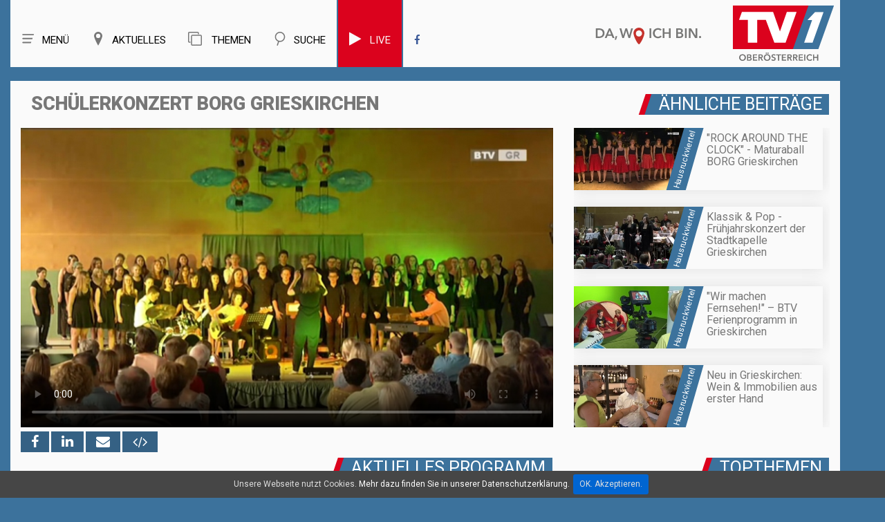

--- FILE ---
content_type: text/html; charset=UTF-8
request_url: https://tv1.nachrichten.at/hausruckviertel/sendung/2017_23/Sch%C3%BClerkonzert_BORG_Grieskirchen/4783
body_size: 13955
content:
<!-- 

----
hausruckviertel > < sendung > < 2017_23 > < schülerkonzert_borg_grieskirchen > < 4783 > < 
----
#### region > sw > 2017_23 > 4783
-->

<!DOCTYPE html>
<html lang="de">
	
<head>
<title>Schülerkonzert BORG Grieskirchen | SW 23-2017 | HAUSRUCKVIERTEL | TV1</title>

<meta charset="utf-8">
<meta name="viewport" content="width=device-width, initial-scale=1.0">
<meta name="author" content="EDV Melhorn">
<meta name="page-topic" content="Schülerkonzert BORG Grieskirchen | SW 23-2017 | HAUSRUCKVIERTEL | TVeins.at">
<meta name="description" content="Das Schulblasorchester der BORG-Chor und ein Vokalensemble begeisterten das Publikum.">
<meta name="keywords" content="TV1">

<meta name="revisit-after" content="7 days">
<meta name="audience" lang=“de-de“ content="alle">
<META name="publisher" content="melhorn.eu">
<meta property="og:title" content="Schülerkonzert BORG Grieskirchen | SW 23-2017 | HAUSRUCKVIERTEL | TVeins.at" />
<meta property="og:description" content="Das Schulblasorchester, der BORG-Chor und ein Vokalensemble begeisterten das Publikum.">
<meta property="og:type" content="website" />
<meta property="og:image" content="https://tv1.nachrichten.at/img/up/walpaper/4783.jpg" />
	
<link rel="apple-touch-icon" sizes="57x57" href="/favicon/apple-icon-57x57.png">
<link rel="apple-touch-icon" sizes="60x60" href="/favicon/apple-icon-60x60.png">
<link rel="apple-touch-icon" sizes="72x72" href="/favicon/apple-icon-72x72.png">
<link rel="apple-touch-icon" sizes="76x76" href="/favicon/apple-icon-76x76.png">
<link rel="apple-touch-icon" sizes="114x114" href="/favicon/apple-icon-114x114.png">
<link rel="apple-touch-icon" sizes="120x120" href="/favicon/apple-icon-120x120.png">
<link rel="apple-touch-icon" sizes="144x144" href="/favicon/apple-icon-144x144.png">
<link rel="apple-touch-icon" sizes="152x152" href="/favicon/apple-icon-152x152.png">
<link rel="apple-touch-icon" sizes="180x180" href="/favicon/apple-icon-180x180.png">
<link rel="icon" type="image/png" sizes="192x192"  href="/favicon/android-icon-192x192.png">
<link rel="icon" type="image/png" sizes="32x32" href="/favicon/favicon-32x32.png">
<link rel="icon" type="image/png" sizes="96x96" href="/favicon/favicon-96x96.png">
<link rel="icon" type="image/png" sizes="16x16" href="/favicon/favicon-16x16.png">
<link rel="manifest" href="/favicon/manifest.json">

<meta name="msapplication-TileImage" content="/favicon/ms-icon-144x144.png">

	
	
<meta property="og:url" content="https://tv1.nachrichten.at/hausruckviertel/sendung/2017_23/sch%c3%bclerkonzert_borg_grieskirchen/4783" />
<link rel="canonical" href="https://tv1.nachrichten.at/hausruckviertel/sendung/2017_23/sch%c3%bclerkonzert_borg_grieskirchen/4783" />

<meta name="theme-color" content="#4278a4" />

<!--<style>
body:before {
	content: "/img/bg_hr.jpg";
	background: url("/img/bg_hr.jpg") no-repeat center center;


</style>-->

<script type="text/javascript">
	var gaProperty = 'UA-37884348-14';
	var disableStr = 'ga-disable-' + gaProperty;
	if (document.cookie.indexOf(disableStr + '=true') > -1) {
	window[disableStr] = true;
	}
	function gaOptout() {
	document.cookie = disableStr + '=true; expires=Thu, 31 Dec 2099 23:59:59 UTC; path=/';
	window[disableStr] = true;
	alert('Das Tracking durch Google Analytics wurde in Ihrem Browser für diese	Website deaktiviert.');
	}
	</script>
	
<script>
  (function(i,s,o,g,r,a,m){i['GoogleAnalyticsObject']=r;i[r]=i[r]||function(){
  (i[r].q=i[r].q||[]).push(arguments)},i[r].l=1*new Date();a=s.createElement(o),
  m=s.getElementsByTagName(o)[0];a.async=1;a.src=g;m.parentNode.insertBefore(a,m)
  })(window,document,'script','https://www.google-analytics.com/analytics.js','ga');

  ga('create', 'UA-37884348-14', 'auto');
  ga('send', 'pageview');
  ga('set', 'anonymizeIp', true);

</script>






<!--CSS-->
<link rel="stylesheet" href="/css/bootstrap.css" >
<link rel="stylesheet" href="/css/style.css">
<!--<link rel="stylesheet" href="/css/camera.css">-->
<link rel="stylesheet" href="/css/stuck.css">
<link rel="stylesheet" href="/css/jquery.fancybox.css">
<link rel="stylesheet" href="/fonts/font-awesome.css">
<!--<link rel="stylesheet" href="/css/owl.carousel.css">-->
<!--<link rel="stylesheet" href="/css/owl.theme.css">-->
<!--JS-->
<style>
	#video_player h1,.thumb-pad2 .thumbnail .caption .title2{
		font-weight: 900;
	}
	body {
		background: #3c729c;
	}
	.maincontainer,.menuBox .row{
		box-shadow: none;
	}
</style>
<script src="/js/jquery.js"></script>
<script src="/js/jquery.equalheights.js"></script>

<!--[if (gt IE 9)|!(IE)]><!-->
<!--<script src="/js/jquery.mobile.customized.min.js"></script>-->
<!--<![endif]-->
<!--[if lt IE 9]>
    <div style='text-align:center'><a href="http://windows.microsoft.com/en-US/internet-explorer/products/ie/home?ocid=ie6_countdown_bannercode"><img src="http://storage.ie6countdown.com/assets/100/images/banners/warning_bar_0000_us.jpg" border="0" height="42" width="820" alt="You are using an outdated browser. For a faster, safer browsing experience, upgrade for free today." /></a></div>  
  <![endif]-->
<!--[if lt IE 9]><script src="../docs-assets/js/ie8-responsive-file-warning.js"></script><![endif]-->

<!-- HTML5 shim and Respond.js IE8 support of HTML5 elements and media queries -->
<!--[if lt IE 9]>
    <script src="https://oss.maxcdn.com/libs/html5shiv/3.7.0/html5shiv.js"></script>
    <script src="https://oss.maxcdn.com/libs/respond.js/1.3.0/respond.min.js"></script>
  <![endif]-->

<script type="text/javascript">
	window.idpt = (window.idpt || {});
	function loadScript(scriptSrc) {
		var script = document.createElement('script');
		script.async=true;
		script.type = 'text/javascript';
		script.src = scriptSrc;
		var node = document.getElementsByTagName('script')[0];
		node.parentNode.insertBefore(script, node);
	}
	(function() {
		var useSSL = 'https:' == document.location.protocol;
		idpt.publisherId = 863;
		var pubCfgSrc = (useSSL ? 'https:' : 'http:') +
			 '//idpt.360yield.com/pubcfg/863-cfg.js';
		loadScript(pubCfgSrc);
		var src = (useSSL ? 'https:' : 'http:') +
			 '//idpt.360yield.com/idpt.js';
		loadScript(src);
	})();
</script>
	<script>
	idpt.que = (idpt.que || []);
	idpt.que.push(function() {
		idpt.createAdSlot("cd5e2e27-d360-4b17-819b-46360534eb66").setPlacementId(1117261);
		idpt.createAdSlot("539c83a2-8f12-4547-b499-b5eed0037a79").setPlacementId(1117262);
		idpt.createAdSlot("a330c24b-7d10-4dc5-b939-1488ed0e822a").setPlacementId(1117260);
		idpt.loadAds(["cd5e2e27-d360-4b17-819b-46360534eb66", "539c83a2-8f12-4547-b499-b5eed0037a79", "a330c24b-7d10-4dc5-b939-1488ed0e822a"]);
	});
</script>
	
</head>
<body >
<!--header-->


<style>
    nav.tm_navbar{
        float: left;
    }
    .menuBox h1.navbar-brand_ {
        float: right;
        
    }
    .menuBox h1 a{
        height: 93px;
	}
    .navbar-brand_ img{
        position: initial;
        float: right;
        
    }
    .navbar-brand_ a{
        position: relative;
    }
    .navbar-brand_ .clime{
        max-height: 30px;
        right: 200px;
        top: 40px;
        position: relative;
		width: 155px;
    }
    .navbar-brand_ .logo{
        position: absolute;
		margin-top: 8px;

    }
    .nav g{
        background-position: center !important;
        background-repeat: no-repeat !important;
        width: 20px;
        height: 20px;
        z-index: 9999;
        display: block;
        float: left;
        margin-right: 10px;
    }
    nav.tm_navbar li a {
        font:  15px/25px 'Roboto';
        

    }
    nav.tm_navbar li span {
        display: none;
    }
    nav.tm_navbar li:hover > a{
        background: #ececec;
        color: #777777;
    }
    .fb_blau:hover{
        color: #777777 !important;        
    }
    .search_top{
        display: none;
        width: 738px;
        margin-top: 29px;
        position: relative;
    }
    .search_top g{
        width: 50px;
        background: url(/img/menu_icon_offen_256x256.svg);
        height: 50px;
        z-index: 9999;
        position: absolute;
        margin-top: -7px;
        margin-left: 10px;
        transition: all 0.5s;
        
        
    }
    .search_top g:hover{
        transform:  rotate(180deg);
    }
    .search_top .input-group{
        margin-left: 70px;
    }
    .search_top .input-group input{
        height: 40px;
        font-size: 20px;
        border-radius: 0;
    }
    .search_top .input-group-addon2 a{
        font-size: 28px;
    }
    .search_top .closeButton{
        position: absolute;
        left: 0;
    }
    a{
        cursor: pointer;
    }
    /*.navbar-brand_ .logo{
        width: 146px;
    }*/
    
    @media (max-width: 1219px) and (min-width: 992px){
        .search_top  {
            max-width: 600px;
        }
        nav.tm_navbar  {
            width: unset;
        }
        nav.tm_navbar li a {
            padding: 33px 18px;
        }
    }
    @media (max-width: 991px) and (min-width: 768px){
        nav.tm_navbar  {
            width: unset;
        }
        nav.tm_navbar li a {
            padding: 33px 18px;
        }
       
    }
	
	
    
    
    
    
    
    @media(max-width:766px) and (min-width: 481px){
        .navbar-brand_ .clime {
            display: none;
        }
        .navbar-brand_ .logo{
            top: 7px;
			width: 60px;
			position: initial;
			z-index: 999;
			height: 45px;
		}
		.menuBox h1 a{
			height: 55px;
		}
		


    }
    @media(max-width:480px) {
        .navbar-brand_ .clime {
            display: none;
        }
        .navbar-brand_ .logo{
            top: 7px;
            

        }
        .search_top .closeButton g{
            margin-left: 7px;
            height: 30px;
            width: 30px;
			margin-top: 4px;
            
            
        }
        .search_top .input-group {
            margin-left: 40px;
        }
        
        .search_top .input-group .input-group-addon2, .search_top .input-group .input-group-addon2 a{
            padding: 0 1px;
        }
		.navbar-brand_ .logo {
			width: 60px;
			margin-right: 10px;
			top: -9px;
		}
		.menuBox h1 a{
			height: 55px;
		}
		
		.search_top  {
            width: calc(100% - 120px)!important;
			margin-top: 20px;
        }
		.hSite h2, .hSite h1, .hSite h3{
			font-size: 21px;
		}
		
		.navbar-brand_ .logo{
            top: 7px;
			width: 60px;
			position: initial;
			z-index: 999;
			height: 45px;
		}
    }
    
    
    @media (max-width: 991px){
        .search_top  {
            width: calc(100% - 167px);
        }
        nav.tm_navbar li a g{
            width: 40px;
            height: 30px;
        }
        nav.tm_navbar li a{
            font-size: 0px;
            padding: 33px 0px;
        }
        h1{
            margin: 0;
            font-size: 20px;
        }
        
        .share-buttons{
			margin-bottom: 10px;
			z-index: 1;
		}
        
    }
	@media (min-width: 991px){
		.share-buttons{
			position: absolute; 
			bottom: -30px;
			z-index: 1;
		}
	}
	
	.share-buttons a{
		text-align: center; 
		background: #356184; 
		color: #fff; 
		font-size: 20px; 
		padding: 3px 15px;
	}
    
    .select-menu{
        display: inline-block;
        /* padding-top: 4px; */
        /* padding-right: 3px; */
        /* padding-bottom: 4px; */
        /* width: 100%; */
        /* height: 30px; */
        /* font-size: 12px; */
        /* right: 0; */
        position: absolute;
        /* vertical-align: middle; */
        left: 0;
        top: 8px;
    }
    
    .select-menu .nav{
        display: flex;
        font-size: 25px;
    }
    .select-menu .nav > li > a:hover,.select-menu .nav > li > a:focus{
        background-color: #fafafa;
    }
    .select-menu g{
        height: 30px;
    }
    
    
    @media (min-width: 766px){
        .select-menu {
            display: none !important ;
        }
    }
	
	@media (max-width: 400px){
		.nav > li {
			width: 50px;
		}
	}
	
	
	
    .mobilMenue2 .submenu{
        width: 100%;
        position: absolute;
        background: #fafafa;

        top: 70px;
        list-style: none;
        font-size: 20px;
        text-align: left;
        box-shadow: 0px 0px 20px 0px #dedede;
    }
    .mobilMenue2 .submenu li{
        margin: 5px;
    }
    .mobilMenue2 a{
        color: #777777;
		
    }
	.live{
		background: #db021d;
		border-left: 2px solid #3c729c;
		border-right: 2px solid #3c729c;
	}
	.live a g,.live a{
		color: #fafafa !important;
	}
	.live:hover a g,.live:hover  a{
		color: #777777 !important;
	}
	.live:hover{
		color: #777777 !important;
		border-left: 2px solid #ececec;
		border-right: 2px solid #ececec;
	}
	
</style>


<header>
	<div id="stuck_container">
		
		<div class="menuBox">
			<div class="container">
			<div class="row" >
                
                
                
				<h1 class="navbar-brand navbar-brand_"><a href="/">
                    <img class="clime" width="155" height="24"  src="/img/claim.svg">
                    <img class="logo" width="146" height="80" src="/img/logo.svg" alt="">
                    <span>TVeins</span></a></h1>
                
                
                
                
                
                <div class="search_top">
                    <a class="closeButton" onClick="search_button_close();"  id="search_button_close"><g style="background: url(/img/menu_icon_offen_256x256.svg);"></g></a>
                    <form method="post" action="/search/" id="search1">
                        <input type="hidden" name="neu" value="1">
                        <div class="input-group margin-bottom-sm"> 





                            <input id="search1Input" class="form-control" type="text" name="search" placeholder="Archiv Durchsuchen">


                            <span class="input-group-addon input-group-addon2"><a href="javascript:{}" onclick="document.getElementById('search1').submit(); return false;"><i class="fa fa-search fa-fw" aria-hidden="true"></i></a></span>


                        </div>
                    </form>
                </div>
                
                
                
                
                
				<nav  class="navbar navbar-default navbar-static-top tm_navbar clearfix" role="navigation">
					<div>
						<ul class="nav sf-menu clearfix">                              
                            <li class="sub-menu"><a> <g style="background: url(/img/menu_icon_256x256.svg)"></g>Menü</a><span></span>
								<ul class="submenu" id="menue_top2">
									<li><a href="/">Home</a></li>
																			<li><a href="/Live">Live</a></li></li>
																		<li><a href="/sendezeiten">Sendezeiten</a></li>
									<li><a href="/empfang">Empfang</a></li>
									<!--<li><a href="/fotos">Fotos</a></li>-->
									<li><a href="/page/team">Team</a></li>
									<li><a href="/page/referenzen">Referenzen</a></li>
									<!--<li><a href="/page/leistungen">Unsere Leistungen</a></li>
									<li><a href="/page/karriere">Karriere</a></li>-->
									<li><a href="/kontakt">Kontakt</a></li>
									<!--<li><a href="/page/uber_uns">Über uns</a></li>-->
									<li><a href="/jobs">Jobs</a></li>
									
								
								</ul>
							</li>
						    <li class="  sub-menu"><a> <g style="background: url(/img/regionen_icon_256x256.svg)"></g>Aktuelles</a><span></span>
								<ul class="submenu" id="menue_top2" style="width: 240px;">
									<li><a id="ooe2" href="/oberösterreich">Oberösterreich</a></li>
									<li><a id="zr2" href="/zentralraum">Linz - Wels - Steyr - Eferding</a></li>
									<li><a id="vb2" href="/vöcklabruck">Vöcklabruck</a></li>
									<li><a id="sz2" href="/salzkammergut">Salzkammergut</a></li>
									<li><a id="in2" href="/innviertel">Innviertel - Grieskirchen</a></li>
									

									<!--<li><a id="hr2" href="/hausruckviertel">Hausruckviertel</a></li>
									<li><a id="lz2" href="/linz">Linz</a></li>-->
									<!--<li><a id="mu2" target="_blank" href="http://www.muehlviertel.tv/" class="sf-with-ul link">Mühlviertel</a></li>-->
								</ul>
							</li>
							<li class="  sub-menu"><a> <g style="background: url(/img/themen.svg)"></g><i class="fa fa-clone" aria-hidden="true"></i> Themen</a><span></span>
								<ul class="submenu" id="menue_top2">
									<li><a id="gsundes" href="/kategorie/Portraits/37">G’sundes OÖ</a></li>
									<li><a id="menafit" href="/kategorie/Menafit/36">Fit mit Mena</a></li>
									<li><a id="kochstudio" href="/kategorie/Kochstudio/4">Was koch i heut‘?</a></li>
									<li><a id="ooe-backgroundtalk" href="/kategorie/Backgroundtalk/34">OÖ im Gespräch</a></li>
									<li><a id="ooe-petra-plaudert" href="/kategorie/Petra%20plaudert/35">Petra plaudert</a></li>
									<li><a id="ooe-altes-handwerk" href="/kategorie/Portraits/29">Altes Handwerk in OÖ</a></li>
									<li><a id="ooe-bauen" href="/kategorie/Bau-%20und%20Wohnträume/19">Bau- und Wohnträume</a></li>
									<li><a id="ooe-schatz" href="/kategorie/Portraits/30">Schätze unserer Heimat</a></li>
									<li><a id="ooe-wir-sind" href="/kategorie/Portraits/28">Wir sind Oberösterreich</a></li>
									
									
									
									<!--<li><a id="ooen-tv" href="/oön-tv">OÖN TV</a></li>
									<li><a id="ooen-extra" href="/oberösterreich-extra">Oberösterreich Extra</a></li>
									<li><a id="sport" href="/sport">Sport</a></li>
									<li><a id="ooe-fokus" href="/oberösterreich-im-fokus">Oberösterreich im Fokus</a></li>
									<li><a id="ooe-ueblick" href="/oberösterreich-im-überblick">Oberösterreich im Überblick</a></li>
									<li><a id="ooe-unternehmen" href="/kategorie/Unternehmen%20die%20bewegen/33">Unternehmen die bewegen</a></li>-->
									
								</ul>
							</li>
							<li><a onClick="search_button();"  id="search_button"><g style="background: url(/img/such_icon_256x256.svg)"></g>Suche</a><span></span></li>
															<li class="live" ><a href="/live"><g class="fa fa-play" style="font-size: 22px;" aria-hidden="true"></g>Live</a></li>
							                            <li><a  class="fb_blau" target="_blank" href="https://www.facebook.com/TV1Oberoesterreich/"><i class="fa fa-facebook" aria-hidden="true"></i></a></li>
							 
						</ul>
					</div>
				</nav>
				<span class="select-menu">
				    <div >
						<ul class="nav sf-menu clearfix">                              
                            <li><a onClick="home_button();"> <g style="background: url(/img/menu_icon_256x256.svg)"></g></a><span></span></li>
						    <li><a onClick="region_button();"> <g style="background: url(/img/regionen_icon_256x256.svg)"></g></a><span></span></li>
							<li><a onClick="themen_button();" ><g style="background: url(/img/themen.svg)"></g></a><span></span></li>
							<li><a onClick="search_button();"  id="search_button"><g style="background: url(/img/such_icon_256x256.svg)"></g></a><span></span></li>
														<li style=""><a href="/live" style="color: #db021d"><g class="fa fa-play" style="font-size: 25px;" aria-hidden="true"></g></a></li>
														
                           
							
						</ul>
					</div>
				</span>
                <div class="mobilMenue2">
                    <ul  style="display: none"  class="submenu" id="mobilMenueHome">
                        <li><a href="/">Home</a></li>
													<li><a href="/Live">Live</a></li></li>
						                        <li><a href="/sendezeiten">Sendezeiten</a></li>
                        <li><a href="/empfang">Empfang</a></li>
						<!--<li><a href="/fotos">Fotos</a></li>-->
                        <li><a href="/page/team">Team</a></li>
                    	<li><a href="/page/referenzen">Referenzen</a></li>
                        <!--<li><a href="/page/leistungen">Unsere Leistungen</a></li>
                        <li><a href="/page/karriere">Karriere</a></li>-->
                        <li><a href="/kontakt">Kontakt</a></li>
                        <!--<li><a href="/page/uber_uns">Über uns</a></li>-->
                        <li><a href="/jobs">Jobs</a></li>
				    </ul>
                    
                    <ul  style="display: none" class="submenu" id="regionMenue">
                       	<li><a id="ooe2" href="/oberösterreich">Oberösterreich</a></li>
						<li><a id="zr2" href="/zentralraum">Linz - Wels - Steyr - Eferding</a></li>
						<li><a id="vb2" href="/vöcklabruck">Vöcklabruck</a></li>
						<li><a id="sz2" href="/salzkammergut">Salzkammergut</a></li>
						<li><a id="in2" href="/innviertel">Innviertel - Grieskirchen</a></li>
                        <!--<li><a id="hr2" href="/hausruckviertel">Hausruckviertel</a></li>
                        <li><a id="lz2" href="/linz">Linz</a></li>-->
                        <!--<li><a id="mu2" target="_blank" href="http://www.muehlviertel.tv/" class="sf-with-ul link">Mühlviertel</a></li>-->
				    </ul>
					 <ul  style="display: none" class="submenu" id="themenMenue">
						<li><a id="gsundes" href="/kategorie/Portraits/37">G’sundes OÖ</a></li>
						 <li><a id="menafit" href="/kategorie/Menafit/36">Fit mit Mena</a></li>
						<li><a id="kochstudio" href="/kategorie/Kochstudio/4">Was koch i heut‘?</a></li>
						<li><a id="ooe-backgroundtalk" href="/kategorie/Backgroundtalk/34">OÖ im Gespräch</a></li>
						<li><a id="ooe-petra-plaudert" href="/kategorie/Petra%20plaudert/35">Petra plaudert</a></li>
						<li><a id="ooe-altes-handwerk" href="/kategorie/Portraits/29">Altes Handwerk in OÖ</a></li>
						<li><a id="ooe-bauen" href="/kategorie/Bau-%20und%20Wohnträume/19">Bau- und Wohnträume</a></li>
						<li><a id="ooe-schatz" href="/kategorie/Portraits/30">Schätze unserer Heimat</a></li>
						<li><a id="ooe-wir-sind" href="/kategorie/Portraits/28">Wir sind Oberösterreich</a></li>
				    </ul>
                </div>
			</div>
		</div>
	</div>
	</div>
</header>	
<!--page-->
<!--<div class="global" style="padding-top: 20px; padding-right: 0; padding-left: 0; text-align: center; max-width: 100%; overflow: hidden">
	<div class="container">
	<div id="a330c24b-7d10-4dc5-b939-1488ed0e822a">
		<script>
			idpt.que.push(function() {
				idpt.renderAd("a330c24b-7d10-4dc5-b939-1488ed0e822a");
			});
		</script>
	</div>
	</div>
</div>
-->
	<div class="container" style=" text-align: center">
		<script type="text/javascript" src="https://imagesrv.adition.com/js/adition.js"></script>
		<script type="text/javascript" src="https://ad1.adfarm1.adition.com/js?wp_id=4383881"></script>
				
	</div>
	
	
	<!-- wwww hr -->				
				
	<!--	
<div class="global" style="padding-top: 20px; padding-right: 0; padding-left: 0; text-align: center; max-width: 100%; overflow: hidden">
	<div class="container">
		<a href="https://tv1.nachrichten.at/kategorie/Kochstudio/4">
			<img src="https://img.tv1.nachrichten.at/up/side/16.jpg">
		</a>
	</div>
</div>
	-->

<div class="global">
	<div class="container">
		<div class="row maincontainer" >
	





<figure id="video_player">
	
			<div class=" col-md-8 caption ">
            <div class=" col-md-12 "><h1>Schülerkonzert BORG Grieskirchen </h1></div>			<div class="responsive-video "> 
				<div class="easyhtml5video col-md-12" style="max-width:100%; position:relative; padding:0px; width:100%;  " >
					<div id="map" class="map"></div>
					<video preload ='auto' controlsList="nodownload"  poster="https://img.tv1.nachrichten.at/up/walpaper/4783.jpg" id="video"  controls  style="max-width:100%; max-height:100%; padding:0px; width:100%;  no-repeat 0 0 ; background-size: 100%; width: 100%; height: auto !important; background-size: cover; background-position:center center;" >

						
						<source src="https://video.tv1.nachrichten.at/video.php?url=hr/2017_23/konzert_borg_grieskirchen_hr.mp4" type="video/mp4" />

						
						<p>Dieser Browser unterstützt HTML5 Video nicht</p>
					</video>
					<button id="playButton" style=" display: none;input-group-addon input-group-addon2">Play</button>
																						<script>
							video.play()
						</script>	
																<!-- off--> 
					
				</div>
			</div>
			
			<div class="share-buttons " >
				<!--  -->
				<!--<h2>Jetzt teilen: </h2> -->
				<a rel="nofollow" onclick="window.open('https://www.facebook.com/sharer/sharer.php?u=https://tv1.nachrichten.at/hausruckviertel/sendung/2017_23/Schülerkonzert_BORG_Grieskirchen/4783','linkedin-share-dialog','width=626,height=436'); return false;"> <i class="fa fa-facebook" aria-hidden="true"></i></a>

				<a  title="Teilen auf LinkedIn" rel="nofollow" target="_blank" onclick="window.open('http://www.linkedin.com/shareArticle?mini=true&url=https://tv1.nachrichten.at/hausruckviertel/sendung/2017_23/Schülerkonzert_BORG_Grieskirchen/4783','linkedin-share-dialog','width=626,height=436');return false;"><i class="fa fa-linkedin"></i></a>
				
				<a href="mailto:?subject=Schülerkonzert BORG Grieskirchen&body=https://tv1.nachrichten.at/hausruckviertel/sendung/2017_23/Schülerkonzert_BORG_Grieskirchen/4783" title="Teilen"><i class="fa fa-envelope"></i></a>
				
				<a href="/share?video=4783" onclick="shareCode(4783);return false;"  aria-hidden="true"><i class="fa fa-code iframe-share"></i></a>
			</div>
			
			
		</div>
	
	
		
		<div class="col-md-4  caption ">
			            <div class="hSite" style="margin-top: 0px;">
				<h2>Ähnliche Beiträge</h2>
            </div>
			<ul class="list1-1">
				<!------><!------><!-- 0.050925016403198 -->		<a href="/hausruckviertel/sendung/2016_46/ROCK_AROUND_THE_CLOCK_-_Maturaball_BORG_Grieskirchen/1675">
			<li>
				<time>Hausruckviertel</time>
				<div  class="list_content"> 
					<img src="https://img.tv1.nachrichten.at/up/min/1675.jpg" alt=""ROCK AROUND THE CLOCK" - Maturaball BORG Grieskirchen">
					<p><strong>"ROCK AROUND THE CLOCK" - Maturaball BORG Grieskirchen</strong></p>
				</div>
			</li>
		</a>
			<a href="/hausruckviertel/sendung/2017_16/Klassik_Pop_-_Frühjahrskonzert_der_Stadtkapelle_Grieskirchen/3936">
			<li>
				<time>Hausruckviertel</time>
				<div  class="list_content"> 
					<img src="https://img.tv1.nachrichten.at/up/min/3936.jpg" alt="Klassik & Pop - Frühjahrskonzert der Stadtkapelle Grieskirchen">
					<p><strong>Klassik & Pop - Frühjahrskonzert der Stadtkapelle Grieskirchen</strong></p>
				</div>
			</li>
		</a>
			<a href="/hausruckviertel/sendung/2017_29/Wir_machen_Fernsehen_BTV_Ferienprogramm_in_Grieskirchen/5462">
			<li>
				<time>Hausruckviertel</time>
				<div  class="list_content"> 
					<img src="https://img.tv1.nachrichten.at/up/min/5462.jpg" alt=""Wir machen Fernsehen!" – BTV Ferienprogramm in Grieskirchen">
					<p><strong>"Wir machen Fernsehen!" – BTV Ferienprogramm in Grieskirchen</strong></p>
				</div>
			</li>
		</a>
			<a href="/hausruckviertel/sendung/2017_26/Neu_in_Grieskirchen_Wein_Immobilien_aus_erster_Hand/5123">
			<li>
				<time>Hausruckviertel</time>
				<div  class="list_content"> 
					<img src="https://img.tv1.nachrichten.at/up/min/5123.jpg" alt="Neu in Grieskirchen: Wein & Immobilien aus erster Hand">
					<p><strong>Neu in Grieskirchen: Wein & Immobilien aus erster Hand</strong></p>
				</div>
			</li>
		</a>
				</ul>
					</div>
		
		
	
		
		
		<div class="clearfix"></div>
	
		
				    <div class="hSite col-md-12 werbung_mobil">
				<h2 class="  ">Topthemen</h2>
            </div>
											<div class="col-sm-6 werbung_mobil ">
					<div class="thumb-pad0">
												<a  id="werbung2_97"   href="https://tv1.nachrichten.at/gewinnspiel" >
							<div class="thumbnail">
								<figure style="margin:0">
									<img src="https://img.tv1.nachrichten.at/up/werbung/97.jpg" alt="GEWINNSPIEL" title="GEWINNSPIEL"> 
								</figure>
							</div>
						</a>
					</div>
				</div>
											<div class="col-sm-6 werbung_mobil ">
					<div class="thumb-pad0">
												<a  id="werbung2_114"   href="kategorie/Kochstudio/4" >
							<div class="thumbnail">
								<figure style="margin:0">
									<img src="https://img.tv1.nachrichten.at/up/werbung/114.jpg" alt="Kochen" title="Kochen"> 
								</figure>
							</div>
						</a>
					</div>
				</div>
											<div class="col-sm-6 werbung_mobil ">
					<div class="thumb-pad0">
												<a  id="werbung2_110"   href="/kategorie/Menafit/36" >
							<div class="thumbnail">
								<figure style="margin:0">
									<img src="https://img.tv1.nachrichten.at/up/werbung/110.jpg" alt="Menafit" title="Menafit"> 
								</figure>
							</div>
						</a>
					</div>
				</div>
											<div class="col-sm-6 werbung_mobil ">
					<div class="thumb-pad0">
												<a  id="werbung2_87"   href="/kategorie/Altes Handwerk - Arbeiten wie früher/29" >
							<div class="thumbnail">
								<figure style="margin:0">
									<img src="https://img.tv1.nachrichten.at/up/werbung/87.jpg" alt="Altes Handwerk - Arbeiten wie früher" title="Altes Handwerk - Arbeiten wie früher"> 
								</figure>
							</div>
						</a>
					</div>
				</div>
											<div class="col-sm-6 werbung_mobil ">
					<div class="thumb-pad0">
												<a  id="werbung2_112"   href="https://www.nachrichten.at/nachrichten/podcasts/" >
							<div class="thumbnail">
								<figure style="margin:0">
									<img src="https://img.tv1.nachrichten.at/up/werbung/112.jpg" alt="Podcasts" title="Podcasts"> 
								</figure>
							</div>
						</a>
					</div>
				</div>
					
			<div class="clearfix"></div>
			
		
		<div class="clearfix"></div>

	
	
	<div class="col-sm-12 col-md-8" >
		<div class="shows-box">
			<div class="row">
				<div class="col-sm-12 hSite"><h2>Aktuelles Programm</h2></div>
						
				<div class="owl-wrapper" >
													<a id="vid_cur_ak_1" href="/hausruckviertel/sendung/2017_23/Opener_XXXLutz/4775" class=" thumb-pad2 item owl-item" title="Opener "XXXLutz"">
			<div class=" col-md-4 col-sm-6 col-xs-12 pad2Box" >
				<div class="thumb-pad2">
					<div class="thumbnail"> 
						<figure> <img src="https://img.tv1.nachrichten.at/up/tumb/4775.jpg" alt="Opener "XXXLutz"" title="Opener "XXXLutz""> </figure>
						<div class="caption maxheight3">
							<p class="title2">Opener "XXXLutz"</p>
							<p class="kachel_text"></p>
							<p class="title">Hausruckviertel</p>
							
							<span>
								<i onclick="window.open('https://www.facebook.com/sharer/sharer.php?u=https://tv1.nachrichten.at/hausruckviertel/sendung/2017_23/Opener_XXXLutz/4775'); return false; " class="fa fa-facebook" aria-hidden="true"></i>
								
								<i href="/share?video=4775" onclick="shareCode(4775);return false;" class="fa fa-code iframe-share" aria-hidden="true"></i>
								
								
								
							</span>
						 </div>
					</div>
				</div>
			</div>
		</a>
															<a id="vid_cur_ak_2" href="/hausruckviertel/sendung/2017_23/Wandern_mit_Genuss_Hartkirchen/4776" class=" thumb-pad2 item owl-item" title="Wandern mit Genuss! Hartkirchen">
			<div class=" col-md-4 col-sm-6 col-xs-12 pad2Box" >
				<div class="thumb-pad2">
					<div class="thumbnail"> 
						<figure> <img src="https://img.tv1.nachrichten.at/up/tumb/4776.jpg" alt="Wandern mit Genuss! Hartkirchen" title="Wandern mit Genuss! Hartkirchen"> </figure>
						<div class="caption maxheight3">
							<p class="title2">Wandern mit Genuss! Hartkirchen</p>
							<p class="kachel_text">Jetzt im Mai: Raus gehen ins Freie und die vielfältige Natur entdecken.</p>
							<p class="title">Hausruckviertel</p>
							
							<span>
								<i onclick="window.open('https://www.facebook.com/sharer/sharer.php?u=https://tv1.nachrichten.at/hausruckviertel/sendung/2017_23/Wandern_mit_Genuss_Hartkirchen/4776'); return false; " class="fa fa-facebook" aria-hidden="true"></i>
								
								<i href="/share?video=4776" onclick="shareCode(4776);return false;" class="fa fa-code iframe-share" aria-hidden="true"></i>
								
								
								
							</span>
						 </div>
					</div>
				</div>
			</div>
		</a>
															<a id="vid_cur_ak_3" href="/hausruckviertel/sendung/2017_23/Live_Musik_und_Urlaubsfeeling/4777" class=" thumb-pad2 item owl-item" title="Live Musik und Urlaubsfeeling">
			<div class=" col-md-4 col-sm-6 col-xs-12 pad2Box" >
				<div class="thumb-pad2">
					<div class="thumbnail"> 
						<figure> <img src="https://img.tv1.nachrichten.at/up/tumb/4777.jpg" alt="Live Musik und Urlaubsfeeling" title="Live Musik und Urlaubsfeeling"> </figure>
						<div class="caption maxheight3">
							<p class="title2">Live Musik und Urlaubsfeeling</p>
							<p class="kachel_text">Bei Thalhammer´s in Feldkirchen an der Donau ist jeden Donnerstag Zeit zum Seele baumeln lassen.</p>
							<p class="title">Hausruckviertel</p>
							
							<span>
								<i onclick="window.open('https://www.facebook.com/sharer/sharer.php?u=https://tv1.nachrichten.at/hausruckviertel/sendung/2017_23/Live_Musik_und_Urlaubsfeeling/4777'); return false; " class="fa fa-facebook" aria-hidden="true"></i>
								
								<i href="/share?video=4777" onclick="shareCode(4777);return false;" class="fa fa-code iframe-share" aria-hidden="true"></i>
								
								
								
							</span>
						 </div>
					</div>
				</div>
			</div>
		</a>
															<a id="vid_cur_ak_4" href="/hausruckviertel/sendung/2017_23/Das_gewisse_Etwas_in_den_eigenen_vier_Wänden/4778" class=" thumb-pad2 item owl-item" title="Das gewisse Etwas in den eigenen vier Wänden">
			<div class=" col-md-4 col-sm-6 col-xs-12 pad2Box" >
				<div class="thumb-pad2">
					<div class="thumbnail"> 
						<figure> <img src="https://img.tv1.nachrichten.at/up/tumb/4778.jpg" alt="Das gewisse Etwas in den eigenen vier Wänden" title="Das gewisse Etwas in den eigenen vier Wänden"> </figure>
						<div class="caption maxheight3">
							<p class="title2">Das gewisse Etwas in den eigenen vier Wänden</p>
							<p class="kachel_text">Im folgenden Beitrag erfahren Sie, wir Sie Ihren eigenen vier Wänden den letzten Schliff verleihen.</p>
							<p class="title">Hausruckviertel</p>
							
							<span>
								<i onclick="window.open('https://www.facebook.com/sharer/sharer.php?u=https://tv1.nachrichten.at/hausruckviertel/sendung/2017_23/Das_gewisse_Etwas_in_den_eigenen_vier_Wänden/4778'); return false; " class="fa fa-facebook" aria-hidden="true"></i>
								
								<i href="/share?video=4778" onclick="shareCode(4778);return false;" class="fa fa-code iframe-share" aria-hidden="true"></i>
								
								
								
							</span>
						 </div>
					</div>
				</div>
			</div>
		</a>
															<a id="vid_cur_ak_5" href="/hausruckviertel/sendung/2017_23/Dekoausstellung_Mein_perfektes_Dinner/4779" class=" thumb-pad2 item owl-item" title="Dekoausstellung "Mein perfektes Dinner"">
			<div class=" col-md-4 col-sm-6 col-xs-12 pad2Box" >
				<div class="thumb-pad2">
					<div class="thumbnail"> 
						<figure> <img src="https://img.tv1.nachrichten.at/up/tumb/4779.jpg" alt="Dekoausstellung "Mein perfektes Dinner"" title="Dekoausstellung "Mein perfektes Dinner""> </figure>
						<div class="caption maxheight3">
							<p class="title2">Dekoausstellung "Mein perfektes Dinner"</p>
							<p class="kachel_text">"Mein perfektes Dinner" - so lautet der Titel der Ausstellung im Feigenhaus auf der Landesgartenschau in Kremsmünster.</p>
							<p class="title">Hausruckviertel</p>
							
							<span>
								<i onclick="window.open('https://www.facebook.com/sharer/sharer.php?u=https://tv1.nachrichten.at/hausruckviertel/sendung/2017_23/Dekoausstellung_Mein_perfektes_Dinner/4779'); return false; " class="fa fa-facebook" aria-hidden="true"></i>
								
								<i href="/share?video=4779" onclick="shareCode(4779);return false;" class="fa fa-code iframe-share" aria-hidden="true"></i>
								
								
								
							</span>
						 </div>
					</div>
				</div>
			</div>
		</a>
															<a id="vid_cur_ak_6" href="/hausruckviertel/sendung/2017_23/Määhhh_-_beim_1_Waizenkirchner_Schaf-_und_Ziegenfest/4780" class=" thumb-pad2 item owl-item" title="Määhhh - beim 1. Waizenkirchner Schaf- und Ziegenfest">
			<div class=" col-md-4 col-sm-6 col-xs-12 pad2Box" >
				<div class="thumb-pad2">
					<div class="thumbnail"> 
						<figure> <img src="https://img.tv1.nachrichten.at/up/tumb/4780.jpg" alt="Määhhh - beim 1. Waizenkirchner Schaf- und Ziegenfest" title="Määhhh - beim 1. Waizenkirchner Schaf- und Ziegenfest"> </figure>
						<div class="caption maxheight3">
							<p class="title2">Määhhh - beim 1. Waizenkirchner Schaf- und Ziegenfest</p>
							<p class="kachel_text">Im Schloss Weidenholz dreht sich am Pfingstmontag alles rund um die süßen Vierbeiner.</p>
							<p class="title">Hausruckviertel</p>
							
							<span>
								<i onclick="window.open('https://www.facebook.com/sharer/sharer.php?u=https://tv1.nachrichten.at/hausruckviertel/sendung/2017_23/Määhhh_-_beim_1_Waizenkirchner_Schaf-_und_Ziegenfest/4780'); return false; " class="fa fa-facebook" aria-hidden="true"></i>
								
								<i href="/share?video=4780" onclick="shareCode(4780);return false;" class="fa fa-code iframe-share" aria-hidden="true"></i>
								
								
								
							</span>
						 </div>
					</div>
				</div>
			</div>
		</a>
															<a id="vid_cur_ak_7" href="/hausruckviertel/sendung/2017_23/Der_neue_Volvo_XC60/4781" class=" thumb-pad2 item owl-item" title="Der neue Volvo XC60">
			<div class=" col-md-4 col-sm-6 col-xs-12 pad2Box" >
				<div class="thumb-pad2">
					<div class="thumbnail"> 
						<figure> <img src="https://img.tv1.nachrichten.at/up/tumb/4781.jpg" alt="Der neue Volvo XC60" title="Der neue Volvo XC60"> </figure>
						<div class="caption maxheight3">
							<p class="title2">Der neue Volvo XC60</p>
							<p class="kachel_text">Das Autohaus SO! Scheinecker präsentiert den schwedischen SUV!</p>
							<p class="title">Hausruckviertel</p>
							
							<span>
								<i onclick="window.open('https://www.facebook.com/sharer/sharer.php?u=https://tv1.nachrichten.at/hausruckviertel/sendung/2017_23/Der_neue_Volvo_XC60/4781'); return false; " class="fa fa-facebook" aria-hidden="true"></i>
								
								<i href="/share?video=4781" onclick="shareCode(4781);return false;" class="fa fa-code iframe-share" aria-hidden="true"></i>
								
								
								
							</span>
						 </div>
					</div>
				</div>
			</div>
		</a>
															<a id="vid_cur_ak_8" href="/hausruckviertel/sendung/2017_23/Top_Tipp/4782" class=" thumb-pad2 item owl-item" title="Top Tipp">
			<div class=" col-md-4 col-sm-6 col-xs-12 pad2Box" >
				<div class="thumb-pad2">
					<div class="thumbnail"> 
						<figure> <img src="https://img.tv1.nachrichten.at/up/tumb/4782.jpg" alt="Top Tipp" title="Top Tipp"> </figure>
						<div class="caption maxheight3">
							<p class="title2">Top Tipp</p>
							<p class="kachel_text">Eröffnung Geschäftshaus "Zentrum"</p>
							<p class="title">Hausruckviertel</p>
							
							<span>
								<i onclick="window.open('https://www.facebook.com/sharer/sharer.php?u=https://tv1.nachrichten.at/hausruckviertel/sendung/2017_23/Top_Tipp/4782'); return false; " class="fa fa-facebook" aria-hidden="true"></i>
								
								<i href="/share?video=4782" onclick="shareCode(4782);return false;" class="fa fa-code iframe-share" aria-hidden="true"></i>
								
								
								
							</span>
						 </div>
					</div>
				</div>
			</div>
		</a>
															<a id="vid_cur_ak_9" href="/hausruckviertel/sendung/2017_23/Schülerkonzert_BORG_Grieskirchen/4783" class="currentvid thumb-pad2 item owl-item" title="Schülerkonzert BORG Grieskirchen">
			<div class=" col-md-4 col-sm-6 col-xs-12 pad2Box" >
				<div class="thumb-pad2">
					<div class="thumbnail"> 
						<figure> <img src="https://img.tv1.nachrichten.at/up/tumb/4783.jpg" alt="Schülerkonzert BORG Grieskirchen" title="Schülerkonzert BORG Grieskirchen"> </figure>
						<div class="caption maxheight3">
							<p class="title2">Schülerkonzert BORG Grieskirchen</p>
							<p class="kachel_text">Das Schulblasorchester, der BORG-Chor und ein Vokalensemble begeisterten das Publikum.</p>
							<p class="title">Hausruckviertel</p>
							
							<span>
								<i onclick="window.open('https://www.facebook.com/sharer/sharer.php?u=https://tv1.nachrichten.at/hausruckviertel/sendung/2017_23/Schülerkonzert_BORG_Grieskirchen/4783'); return false; " class="fa fa-facebook" aria-hidden="true"></i>
								
								<i href="/share?video=4783" onclick="shareCode(4783);return false;" class="fa fa-code iframe-share" aria-hidden="true"></i>
								
								
								
							</span>
						 </div>
					</div>
				</div>
			</div>
		</a>
															<a id="vid_cur_ak_10" href="/hausruckviertel/sendung/2017_23/WWW_-_Was_Wann_Wo/4784" class=" thumb-pad2 item owl-item" title="WWW - Was Wann Wo">
			<div class=" col-md-4 col-sm-6 col-xs-12 pad2Box" >
				<div class="thumb-pad2">
					<div class="thumbnail"> 
						<figure> <img src="https://img.tv1.nachrichten.at/up/tumb/4784.jpg" alt="WWW - Was Wann Wo" title="WWW - Was Wann Wo"> </figure>
						<div class="caption maxheight3">
							<p class="title2">WWW - Was Wann Wo</p>
							<p class="kachel_text">Was tut sich im Bezirk Grieskirchen?</p>
							<p class="title">Hausruckviertel</p>
							
							<span>
								<i onclick="window.open('https://www.facebook.com/sharer/sharer.php?u=https://tv1.nachrichten.at/hausruckviertel/sendung/2017_23/WWW_-_Was_Wann_Wo/4784'); return false; " class="fa fa-facebook" aria-hidden="true"></i>
								
								<i href="/share?video=4784" onclick="shareCode(4784);return false;" class="fa fa-code iframe-share" aria-hidden="true"></i>
								
								
								
							</span>
						 </div>
					</div>
				</div>
			</div>
		</a>
															<a id="vid_cur_ak_11" href="/hausruckviertel/sendung/2017_23/BTV_Gartenschauküche_Kremsmünster_Heimische_Kräuter/4785" class=" thumb-pad2 item owl-item" title="BTV Gartenschauküche Kremsmünster: Heimische Kräuter">
			<div class=" col-md-4 col-sm-6 col-xs-12 pad2Box" >
				<div class="thumb-pad2">
					<div class="thumbnail"> 
						<figure> <img src="https://img.tv1.nachrichten.at/up/tumb/4785.jpg" alt="BTV Gartenschauküche Kremsmünster: Heimische Kräuter" title="BTV Gartenschauküche Kremsmünster: Heimische Kräuter"> </figure>
						<div class="caption maxheight3">
							<p class="title2">BTV Gartenschauküche Kremsmünster: Heimische Kräuter</p>
							<p class="kachel_text">In der BTV Gartenschauküche werden regionale und saisonale Lebensmittel verarbeitet.</p>
							<p class="title">Hausruckviertel</p>
							
							<span>
								<i onclick="window.open('https://www.facebook.com/sharer/sharer.php?u=https://tv1.nachrichten.at/hausruckviertel/sendung/2017_23/BTV_Gartenschauküche_Kremsmünster_Heimische_Kräuter/4785'); return false; " class="fa fa-facebook" aria-hidden="true"></i>
								
								<i href="/share?video=4785" onclick="shareCode(4785);return false;" class="fa fa-code iframe-share" aria-hidden="true"></i>
								
								
								
							</span>
						 </div>
					</div>
				</div>
			</div>
		</a>
															<a id="vid_cur_ak_12" href="/hausruckviertel/sendung/2017_23/Gmunden_Rockt_2017/4786" class=" thumb-pad2 item owl-item" title="Gmunden Rockt 2017">
			<div class=" col-md-4 col-sm-6 col-xs-12 pad2Box" >
				<div class="thumb-pad2">
					<div class="thumbnail"> 
						<figure> <img src="https://img.tv1.nachrichten.at/up/tumb/4786.jpg" alt="Gmunden Rockt 2017" title="Gmunden Rockt 2017"> </figure>
						<div class="caption maxheight3">
							<p class="title2">Gmunden Rockt 2017</p>
							<p class="kachel_text">4 Tage lang haben am Gmundner Rathausplatz tausende Besucher großartige Live-Konzerte erlebt. Silbermond, Seiler & Speer, die Sportfreunde Stiller und Millow hatten dabei all ihre Hits mit im Gepäck. </p>
							<p class="title">Hausruckviertel</p>
							
							<span>
								<i onclick="window.open('https://www.facebook.com/sharer/sharer.php?u=https://tv1.nachrichten.at/hausruckviertel/sendung/2017_23/Gmunden_Rockt_2017/4786'); return false; " class="fa fa-facebook" aria-hidden="true"></i>
								
								<i href="/share?video=4786" onclick="shareCode(4786);return false;" class="fa fa-code iframe-share" aria-hidden="true"></i>
								
								
								
							</span>
						 </div>
					</div>
				</div>
			</div>
		</a>
															<a id="vid_cur_ak_13" href="/hausruckviertel/sendung/2017_23/WWW_-_Was_Wann_Wo/4787" class=" thumb-pad2 item owl-item" title="WWW - Was Wann Wo">
			<div class=" col-md-4 col-sm-6 col-xs-12 pad2Box" >
				<div class="thumb-pad2">
					<div class="thumbnail"> 
						<figure> <img src="https://img.tv1.nachrichten.at/up/tumb/4787.jpg" alt="WWW - Was Wann Wo" title="WWW - Was Wann Wo"> </figure>
						<div class="caption maxheight3">
							<p class="title2">WWW - Was Wann Wo</p>
							<p class="kachel_text">Was tut sich in den Bezirken Wels und Wels-Land?</p>
							<p class="title">Hausruckviertel</p>
							
							<span>
								<i onclick="window.open('https://www.facebook.com/sharer/sharer.php?u=https://tv1.nachrichten.at/hausruckviertel/sendung/2017_23/WWW_-_Was_Wann_Wo/4787'); return false; " class="fa fa-facebook" aria-hidden="true"></i>
								
								<i href="/share?video=4787" onclick="shareCode(4787);return false;" class="fa fa-code iframe-share" aria-hidden="true"></i>
								
								
								
							</span>
						 </div>
					</div>
				</div>
			</div>
		</a>
															<a id="vid_cur_ak_14" href="/hausruckviertel/sendung/2017_23/Werbespot_Modehaus_Stöcker_-_Gala/4788" class=" thumb-pad2 item owl-item" title="Werbespot "Modehaus Stöcker - Gala"">
			<div class=" col-md-4 col-sm-6 col-xs-12 pad2Box" >
				<div class="thumb-pad2">
					<div class="thumbnail"> 
						<figure> <img src="https://img.tv1.nachrichten.at/up/tumb/4788.jpg" alt="Werbespot "Modehaus Stöcker - Gala"" title="Werbespot "Modehaus Stöcker - Gala""> </figure>
						<div class="caption maxheight3">
							<p class="title2">Werbespot "Modehaus Stöcker - Gala"</p>
							<p class="kachel_text"></p>
							<p class="title">Hausruckviertel</p>
							
							<span>
								<i onclick="window.open('https://www.facebook.com/sharer/sharer.php?u=https://tv1.nachrichten.at/hausruckviertel/sendung/2017_23/Werbespot_Modehaus_Stöcker_-_Gala/4788'); return false; " class="fa fa-facebook" aria-hidden="true"></i>
								
								<i href="/share?video=4788" onclick="shareCode(4788);return false;" class="fa fa-code iframe-share" aria-hidden="true"></i>
								
								
								
							</span>
						 </div>
					</div>
				</div>
			</div>
		</a>
															<a id="vid_cur_ak_15" href="/hausruckviertel/sendung/2017_23/Werbespot_Förderung_Fahrsicherheitstraining/4789" class=" thumb-pad2 item owl-item" title="Werbespot "Förderung Fahrsicherheits*training"">
			<div class=" col-md-4 col-sm-6 col-xs-12 pad2Box" >
				<div class="thumb-pad2">
					<div class="thumbnail"> 
						<figure> <img src="https://img.tv1.nachrichten.at/up/tumb/4789.jpg" alt="Werbespot "Förderung Fahrsicherheits*training"" title="Werbespot "Förderung Fahrsicherheits*training""> </figure>
						<div class="caption maxheight3">
							<p class="title2">Werbespot "Förderung Fahrsicherheits<i style="font-size:1px;    line-height: 0;"> </i>training"</p>
							<p class="kachel_text"></p>
							<p class="title">Hausruckviertel</p>
							
							<span>
								<i onclick="window.open('https://www.facebook.com/sharer/sharer.php?u=https://tv1.nachrichten.at/hausruckviertel/sendung/2017_23/Werbespot_Förderung_Fahrsicherheitstraining/4789'); return false; " class="fa fa-facebook" aria-hidden="true"></i>
								
								<i href="/share?video=4789" onclick="shareCode(4789);return false;" class="fa fa-code iframe-share" aria-hidden="true"></i>
								
								
								
							</span>
						 </div>
					</div>
				</div>
			</div>
		</a>
															<a id="vid_cur_ak_16" href="/hausruckviertel/sendung/2017_23/Werbespot_OÖNachrichten_-_Flughafen/4790" class=" thumb-pad2 item owl-item" title="Werbespot "OÖNachrichten - Flughafen"">
			<div class=" col-md-4 col-sm-6 col-xs-12 pad2Box" >
				<div class="thumb-pad2">
					<div class="thumbnail"> 
						<figure> <img src="https://img.tv1.nachrichten.at/up/tumb/4790.jpg" alt="Werbespot "OÖNachrichten - Flughafen"" title="Werbespot "OÖNachrichten - Flughafen""> </figure>
						<div class="caption maxheight3">
							<p class="title2">Werbespot "OÖNachrichten - Flughafen"</p>
							<p class="kachel_text"></p>
							<p class="title">Hausruckviertel</p>
							
							<span>
								<i onclick="window.open('https://www.facebook.com/sharer/sharer.php?u=https://tv1.nachrichten.at/hausruckviertel/sendung/2017_23/Werbespot_OÖNachrichten_-_Flughafen/4790'); return false; " class="fa fa-facebook" aria-hidden="true"></i>
								
								<i href="/share?video=4790" onclick="shareCode(4790);return false;" class="fa fa-code iframe-share" aria-hidden="true"></i>
								
								
								
							</span>
						 </div>
					</div>
				</div>
			</div>
		</a>
															<a id="vid_cur_ak_17" href="/hausruckviertel/sendung/2017_23/Werbespot_Die_Oberösterreicherin/4791" class=" thumb-pad2 item owl-item" title="Werbespot "Die Oberösterreicherin"">
			<div class=" col-md-4 col-sm-6 col-xs-12 pad2Box" >
				<div class="thumb-pad2">
					<div class="thumbnail"> 
						<figure> <img src="https://img.tv1.nachrichten.at/up/tumb/4791.jpg" alt="Werbespot "Die Oberösterreicherin"" title="Werbespot "Die Oberösterreicherin""> </figure>
						<div class="caption maxheight3">
							<p class="title2">Werbespot "Die Oberösterreicherin"</p>
							<p class="kachel_text"></p>
							<p class="title">Hausruckviertel</p>
							
							<span>
								<i onclick="window.open('https://www.facebook.com/sharer/sharer.php?u=https://tv1.nachrichten.at/hausruckviertel/sendung/2017_23/Werbespot_Die_Oberösterreicherin/4791'); return false; " class="fa fa-facebook" aria-hidden="true"></i>
								
								<i href="/share?video=4791" onclick="shareCode(4791);return false;" class="fa fa-code iframe-share" aria-hidden="true"></i>
								
								
								
							</span>
						 </div>
					</div>
				</div>
			</div>
		</a>
															<a id="vid_cur_ak_18" href="/hausruckviertel/sendung/2017_23/Werbespot_Vöcklabrucker_Feuernacht/4792" class=" thumb-pad2 item owl-item" title="Werbespot "Vöcklabrucker Feuernacht"">
			<div class=" col-md-4 col-sm-6 col-xs-12 pad2Box" >
				<div class="thumb-pad2">
					<div class="thumbnail"> 
						<figure> <img src="https://img.tv1.nachrichten.at/up/tumb/4792.jpg" alt="Werbespot "Vöcklabrucker Feuernacht"" title="Werbespot "Vöcklabrucker Feuernacht""> </figure>
						<div class="caption maxheight3">
							<p class="title2">Werbespot "Vöcklabrucker Feuernacht"</p>
							<p class="kachel_text"></p>
							<p class="title">Hausruckviertel</p>
							
							<span>
								<i onclick="window.open('https://www.facebook.com/sharer/sharer.php?u=https://tv1.nachrichten.at/hausruckviertel/sendung/2017_23/Werbespot_Vöcklabrucker_Feuernacht/4792'); return false; " class="fa fa-facebook" aria-hidden="true"></i>
								
								<i href="/share?video=4792" onclick="shareCode(4792);return false;" class="fa fa-code iframe-share" aria-hidden="true"></i>
								
								
								
							</span>
						 </div>
					</div>
				</div>
			</div>
		</a>
															<a id="vid_cur_ak_19" href="/hausruckviertel/sendung/2017_23/Werbespot_F�te_Blanche_im_Schloss_Ort/4793" class=" thumb-pad2 item owl-item" title="Werbespot "Fête Blanche im Schloss Ort"">
			<div class=" col-md-4 col-sm-6 col-xs-12 pad2Box" >
				<div class="thumb-pad2">
					<div class="thumbnail"> 
						<figure> <img src="https://img.tv1.nachrichten.at/up/tumb/4793.jpg" alt="Werbespot "Fête Blanche im Schloss Ort"" title="Werbespot "Fête Blanche im Schloss Ort""> </figure>
						<div class="caption maxheight3">
							<p class="title2">Werbespot "Fête Blanche im Schloss Ort"</p>
							<p class="kachel_text"></p>
							<p class="title">Hausruckviertel</p>
							
							<span>
								<i onclick="window.open('https://www.facebook.com/sharer/sharer.php?u=https://tv1.nachrichten.at/hausruckviertel/sendung/2017_23/Werbespot_F�te_Blanche_im_Schloss_Ort/4793'); return false; " class="fa fa-facebook" aria-hidden="true"></i>
								
								<i href="/share?video=4793" onclick="shareCode(4793);return false;" class="fa fa-code iframe-share" aria-hidden="true"></i>
								
								
								
							</span>
						 </div>
					</div>
				</div>
			</div>
		</a>
															<a id="vid_cur_ak_20" href="/hausruckviertel/sendung/2017_23/Werbespot_Rotes_Kreuz_-_die_rote_Jacke/4794" class=" thumb-pad2 item owl-item" title="Werbespot "Rotes Kreuz - die rote Jacke"">
			<div class=" col-md-4 col-sm-6 col-xs-12 pad2Box" >
				<div class="thumb-pad2">
					<div class="thumbnail"> 
						<figure> <img src="https://img.tv1.nachrichten.at/up/tumb/4794.jpg" alt="Werbespot "Rotes Kreuz - die rote Jacke"" title="Werbespot "Rotes Kreuz - die rote Jacke""> </figure>
						<div class="caption maxheight3">
							<p class="title2">Werbespot "Rotes Kreuz - die rote Jacke"</p>
							<p class="kachel_text"></p>
							<p class="title">Hausruckviertel</p>
							
							<span>
								<i onclick="window.open('https://www.facebook.com/sharer/sharer.php?u=https://tv1.nachrichten.at/hausruckviertel/sendung/2017_23/Werbespot_Rotes_Kreuz_-_die_rote_Jacke/4794'); return false; " class="fa fa-facebook" aria-hidden="true"></i>
								
								<i href="/share?video=4794" onclick="shareCode(4794);return false;" class="fa fa-code iframe-share" aria-hidden="true"></i>
								
								
								
							</span>
						 </div>
					</div>
				</div>
			</div>
		</a>
															<a id="vid_cur_ak_21" href="/hausruckviertel/sendung/2017_23/Werbespot_Das_Tanzforum_-_Tanzabschluss_2017/4795" class=" thumb-pad2 item owl-item" title="Werbespot "Das Tanzforum - Tanzabschluss 2017"">
			<div class=" col-md-4 col-sm-6 col-xs-12 pad2Box" >
				<div class="thumb-pad2">
					<div class="thumbnail"> 
						<figure> <img src="https://img.tv1.nachrichten.at/up/tumb/4795.jpg" alt="Werbespot "Das Tanzforum - Tanzabschluss 2017"" title="Werbespot "Das Tanzforum - Tanzabschluss 2017""> </figure>
						<div class="caption maxheight3">
							<p class="title2">Werbespot "Das Tanzforum - Tanzabschluss 2017"</p>
							<p class="kachel_text"></p>
							<p class="title">Hausruckviertel</p>
							
							<span>
								<i onclick="window.open('https://www.facebook.com/sharer/sharer.php?u=https://tv1.nachrichten.at/hausruckviertel/sendung/2017_23/Werbespot_Das_Tanzforum_-_Tanzabschluss_2017/4795'); return false; " class="fa fa-facebook" aria-hidden="true"></i>
								
								<i href="/share?video=4795" onclick="shareCode(4795);return false;" class="fa fa-code iframe-share" aria-hidden="true"></i>
								
								
								
							</span>
						 </div>
					</div>
				</div>
			</div>
		</a>
															<a id="vid_cur_ak_22" href="/hausruckviertel/sendung/2017_23/Closer_XXXLutz/4796" class=" thumb-pad2 item owl-item" title="Closer "XXXLutz"">
			<div class=" col-md-4 col-sm-6 col-xs-12 pad2Box" >
				<div class="thumb-pad2">
					<div class="thumbnail"> 
						<figure> <img src="https://img.tv1.nachrichten.at/up/tumb/4796.jpg" alt="Closer "XXXLutz"" title="Closer "XXXLutz""> </figure>
						<div class="caption maxheight3">
							<p class="title2">Closer "XXXLutz"</p>
							<p class="kachel_text"></p>
							<p class="title">Hausruckviertel</p>
							
							<span>
								<i onclick="window.open('https://www.facebook.com/sharer/sharer.php?u=https://tv1.nachrichten.at/hausruckviertel/sendung/2017_23/Closer_XXXLutz/4796'); return false; " class="fa fa-facebook" aria-hidden="true"></i>
								
								<i href="/share?video=4796" onclick="shareCode(4796);return false;" class="fa fa-code iframe-share" aria-hidden="true"></i>
								
								
								
							</span>
						 </div>
					</div>
				</div>
			</div>
		</a>
											</div>
			</div>
		</div>
				<div class="col-md-12" style="text-align: center">	
			<a id="next-video-link" class="col-md-12" style="    width: 100%; text-align: center; background: #356184; color: #fff; font-size: 20px; padding: 5px 20px;     margin-bottom: 18px;" onClick="loadPlaylist('2017_23','hr')">weitere Videos laden...</a>
		
			<div id="show-box"></div>
		</div>
			</div>
	
	
	
	
	
	
	
	
	
	
	
<div class=" col-md-4 col-sm-12">
	<div class="row">
				
			<div class="col-sm-12 col-xs-12 werbung_desktop hSite"><h2>Topthemen</h2></div>
								<div class="col-md-12 col-sm-12 werbung_desktop ">
					<div class="" style="text-align: right">
						<!--<iframe  style="width: 301px; height: 251px; border: 0; overflow: hidden" src="/img/banner/TV1_Banner_Ph3_300x250_couch/index.html"></iframe>-->

<script  type="text/javascript" src="https://imagesrv.adition.com/js/adition.js"></script>
<script  type="text/javascript" src="https://ad1.adfarm1.adition.com/js?wp_id=4383880"></script>
					</div>
				</div>
								<!--<div class="col-md-12 col-sm-12 werbung_desktop ">
					<div class="thumb-pad0" style="text-align: center">
 

						<div id="539c83a2-8f12-4547-b499-b5eed0037a79">
							<script>
								idpt.que.push(function() {
									idpt.renderAd("539c83a2-8f12-4547-b499-b5eed0037a79");
								});
							</script>
						</div>

					</div>
				</div>-->
			
							<div class="col-md-12 col-sm-12 werbung_desktop ">
					<div class="thumb-pad0">
												<a  id="werbung_97"   href="https://tv1.nachrichten.at/gewinnspiel" >
							<div class="thumbnail">
								<figure style="margin:0">
									<img src="https://img.tv1.nachrichten.at/up/werbung/97.jpg" alt="GEWINNSPIEL" title="GEWINNSPIEL"> 
								</figure>
							</div>
						</a>
					</div>
				</div>
											<div class="col-md-12 col-sm-12 werbung_desktop ">
					<div class="thumb-pad0">
												<a  id="werbung_114"   href="kategorie/Kochstudio/4" >
							<div class="thumbnail">
								<figure style="margin:0">
									<img src="https://img.tv1.nachrichten.at/up/werbung/114.jpg" alt="Kochen" title="Kochen"> 
								</figure>
							</div>
						</a>
					</div>
				</div>
											<div class="col-md-12 col-sm-12 werbung_desktop ">
					<div class="thumb-pad0">
												<a  id="werbung_110"   href="/kategorie/Menafit/36" >
							<div class="thumbnail">
								<figure style="margin:0">
									<img src="https://img.tv1.nachrichten.at/up/werbung/110.jpg" alt="Menafit" title="Menafit"> 
								</figure>
							</div>
						</a>
					</div>
				</div>
											<div class="col-md-12 col-sm-12 werbung_desktop ">
					<div class="thumb-pad0">
												<a  id="werbung_87"   href="/kategorie/Altes Handwerk - Arbeiten wie früher/29" >
							<div class="thumbnail">
								<figure style="margin:0">
									<img src="https://img.tv1.nachrichten.at/up/werbung/87.jpg" alt="Altes Handwerk - Arbeiten wie früher" title="Altes Handwerk - Arbeiten wie früher"> 
								</figure>
							</div>
						</a>
					</div>
				</div>
											<div class="col-md-12 col-sm-12 werbung_desktop ">
					<div class="thumb-pad0">
												<a  id="werbung_112"   href="https://www.nachrichten.at/nachrichten/podcasts/" >
							<div class="thumbnail">
								<figure style="margin:0">
									<img src="https://img.tv1.nachrichten.at/up/werbung/112.jpg" alt="Podcasts" title="Podcasts"> 
								</figure>
							</div>
						</a>
					</div>
				</div>
							<div class="clearfix"></div>	
				
		        <div class="col-sm-12 col-xs-12  hSite"><h2><a style="color: #fff" href="/hausruckviertel/lokalticker">Lokalticker</a></h2></div>
		<div class="col-md-12">
			<div class="caption rss">
				<ul class="list1-1"> 
						<a target="_blank" href="https://www.nachrichten.at/oberoesterreich/innviertel/platz-in-ried-ist-knapp-wir-brauchen-die-nachbarn;art70,4132288">
			<li>
				<div style="margin-left: 9px;" class="list_content"> 
					<img style="background: url(https://img.tv1.nachrichten.at/ooen_rss/4132288.jpg)" src="https://img.tv1.nachrichten.at/rss_dummy.png" alt=""Platz in Ried ist knapp, wir brauchen die Nachbarn"">
											<img style=" position: absolute; left: 9px; bottom: 0; width: 30px; height: 30px;" src="https://img.tv1.nachrichten.at/rss_logo_ooen.png" alt="oön">
										<p><strong>"Platz in Ried ist knapp, wir brauchen die Nachbarn" - 28.01.2026</strong>
						<!-- -->
					</p>
					
				</div>
			</li>
		</a>
				<a target="_blank" href="https://www.tips.at/nachrichten/grieskirchen/land-leute/711754-rainbows-unterstuetzt-kinder-nach-trennung-in-schluesslberg">
			<li>
				<div style="margin-left: 9px;" class="list_content"> 
					<img style="background: url(https://img.tv1.nachrichten.at/tips_rss/711754.jpg)" src="https://img.tv1.nachrichten.at/rss_dummy.png" alt="Rainbows unterst&uuml;tzt Kinder nach Trennung in Schl&uuml;&szlig;lberg">
											<img style=" position: absolute; left: 9px; bottom: 0; width: 30px; height: 30px;" src="https://img.tv1.nachrichten.at/rss_logo_tips.png" alt="oön">
										<p><strong>Rainbows unterst&uuml;tzt Kinder nach Trennung in Schl&uuml;&szlig;lberg - 28.01.2026</strong>
						<!-- -->
					</p>
					
				</div>
			</li>
		</a>
				<a target="_blank" href="https://www.nachrichten.at/oberoesterreich/steyr/steyr-erreichte-die-bestnote-bei-der-kinderbetreuung;art68,4132413">
			<li>
				<div style="margin-left: 9px;" class="list_content"> 
					<img style="background: url(https://img.tv1.nachrichten.at/ooen_rss/4132413.jpg)" src="https://img.tv1.nachrichten.at/rss_dummy.png" alt="Steyr erreichte die Bestnote bei der Kinderbetreuung">
											<img style=" position: absolute; left: 9px; bottom: 0; width: 30px; height: 30px;" src="https://img.tv1.nachrichten.at/rss_logo_ooen.png" alt="oön">
										<p><strong>Steyr erreichte die Bestnote bei der Kinderbetreuung - 28.01.2026</strong>
						<!-- -->
					</p>
					
				</div>
			</li>
		</a>
				<a target="_blank" href="https://www.tips.at/nachrichten/grieskirchen/land-leute/711789-guitar-brothers-im-dorf-von-assista-in-altenhof">
			<li>
				<div style="margin-left: 9px;" class="list_content"> 
					<img style="background: url(https://img.tv1.nachrichten.at/tips_rss/711789.jpg)" src="https://img.tv1.nachrichten.at/rss_dummy.png" alt="Guitar Brothers im Dorf von Assista in Altenhof">
											<img style=" position: absolute; left: 9px; bottom: 0; width: 30px; height: 30px;" src="https://img.tv1.nachrichten.at/rss_logo_tips.png" alt="oön">
										<p><strong>Guitar Brothers im Dorf von Assista in Altenhof - 28.01.2026</strong>
						<!-- -->
					</p>
					
				</div>
			</li>
		</a>
				<a target="_blank" href="https://www.nachrichten.at/oberoesterreich/43-jaehrige-pkw-lenkerin-prallte-in-st-florian-gegen-lkw;art4,4132448">
			<li>
				<div style="margin-left: 9px;" class="list_content"> 
					<img style="background: url(https://img.tv1.nachrichten.at/ooen_rss/4132448.jpg)" src="https://img.tv1.nachrichten.at/rss_dummy.png" alt="43-jährige Pkw-Lenkerin prallte in St. Florian gegen Lkw">
											<img style=" position: absolute; left: 9px; bottom: 0; width: 30px; height: 30px;" src="https://img.tv1.nachrichten.at/rss_logo_ooen.png" alt="oön">
										<p><strong>43-jährige Pkw-Lenkerin prallte in St. Florian gegen Lkw - 28.01.2026</strong>
						<!-- -->
					</p>
					
				</div>
			</li>
		</a>
				<a target="_blank" href="https://www.tips.at/nachrichten/wels/leben/711771-esserwisser-fischlham-klaert-ueber-lebensmittelmythen-auf">
			<li>
				<div style="margin-left: 9px;" class="list_content"> 
					<img style="background: url(https://img.tv1.nachrichten.at/tips_rss/711771.jpg)" src="https://img.tv1.nachrichten.at/rss_dummy.png" alt="Esserwisser: Fischlham kl&auml;rt &uuml;ber Lebensmittelmythen auf">
											<img style=" position: absolute; left: 9px; bottom: 0; width: 30px; height: 30px;" src="https://img.tv1.nachrichten.at/rss_logo_tips.png" alt="oön">
										<p><strong>Esserwisser: Fischlham kl&auml;rt &uuml;ber Lebensmittelmythen auf - 28.01.2026</strong>
						<!-- -->
					</p>
					
				</div>
			</li>
		</a>
						</ul>
			</div>
		</div>
				
				<div class="clearfix"></div>
		
			
	</div>
</div>
	
		
	
	</figure>


			
		</div>
	</div>
</div>
		<div class="big_werbung">
		<script  type="text/javascript" src="https://imagesrv.adition.com/js/adition.js"></script>
		<script  type="text/javascript" src="https://ad1.adfarm1.adition.com/js?wp_id=4383882"></script>
		<!--<iframe  style="width: 301px; height: 601px; border: 0; overflow: hidden" src="/img/banner/TV1_Banner_Ph3_300x600_couch/index.html"></iframe>-->
	</div>
	
<style id="ctcc-css" type="text/css" media="screen">
				#catapult-cookie-bar {
					box-sizing: border-box;
					max-height: 0;
					opacity: 0;
					z-index: 99999;
					overflow: hidden;
					color: #ddd;
					position: fixed;
					left: 0;
					bottom: 0;
					width: 100%;
					background-color: #464646;
					text-align: center;
				}
				#catapult-cookie-bar a {
					color: #fff;
				}
				#catapult-cookie-bar .x_close span {
					background-color: ;
				}
				button#catapultCookie {
					background:;
					color: ;
					border: 0; 
					padding: 6px 9px; 
					border-radius: 3px;
					background-color:#0065d1; 
					margin: 5px;
					
				}
				#catapult-cookie-bar h3 {
					color: #ddd;
				}
				.has-cookie-bar  {
					opacity: 1 !important;
					max-height: 999px !important;
					min-height: 30px !important;
				}
	footer{
		padding-bottom: 60px!important;
	}
	
	
	
	</style>		
		
<div id="catapult-cookie-bar" class="has-cookie-bar "><div class="ctcc-inner "><span class="ctcc-left-side">Unsere Webseite nutzt Cookies.  <a class="ctcc-more-info-link" tabindex="0" target="_blank" href="/page/Datenschutzrichtlinien">Mehr dazu finden Sie in unserer Datenschutzerklärung.</a></span><span class="ctcc-right-side"><button id="catapultCookie"  >OK. Akzeptieren.</button></span></div></div>
<script>

	var bar =  		document.getElementById("catapult-cookie-bar");
	var button = 	document.getElementById("catapultCookie");
	
	button.onclick = function(){
		bar.classList.remove("has-cookie-bar");
		document.cookie = "cookieAcc=1";
	};
	

	
</script>

<!--footer-->
<footer>

		<div class="container">
			<div class="row"  style="background:#356184 ">
				<div class="col-sm-12">
				
					<p class="privacy">Copyright © 2026 TV1 - <a title="Web Design & Entwicklung von MELHORN.EU" target="_blank" href="http://www.melhorn.eu" rel="nofollow" >Web Design & Entwicklung von MELHORN.EU </a>
						<samp style="float:right">
							<a href="/download"> Downloads</a>  
							<a href="/kontakt"> Kontakt</a>  
							<a href="/impressum"> Impressum</a> 
							<a href="/datenschutzrichtlinien"> Datenschutzerklärung</a> 
							<a href="/Jugendschutz.pdf" target="_blank"> Jugendschutzerklärung</a> 
							<a href="/teilnahmebedingungen"> Teilnahmebedingungen Gewinnspiel</a>
						</samp> </p>
					
					</div>
					<div class="col-sm-12">
						<div class="fReihe" style="text-align: center; color: #ffffff;">
		<span class="fReiheTitel">Weitere Angebote des Medienhauses Wimmer:</span><br>

		<a style="color: #fff" href="https://tv1.nachrichten.at/" target="_blank">TV1</a>&nbsp;|&nbsp;
		<!--<a style="color: #fff" href="http://genussland.tv" target="_blank">Genussland.tv</a>&nbsp;|&nbsp;-->
		<a style="color: #fff" href="http://karriere.nachrichten.at" target="_blank">karriere.nachrichten.at</a>&nbsp;|&nbsp;
		<a style="color: #fff" href="http://liferadio.at" target="_blank">Life Radio</a>&nbsp;|&nbsp;
		<a style="color: #fff" href="http://www.nachrichten.at" target="_blank">OÖNachrichten</a>&nbsp;|&nbsp;
		<a style="color: #fff" href="http://immobilien.nachrichten.at" target="_blank">OÖN Immobilien</a>&nbsp;|&nbsp;
		<a style="color: #fff" href="http://reise.nachrichten.at" target="_blank">OÖN Reise</a><br>
		<a style="color: #fff" href="http://www.promenaden-galerien.at" target="_blank">Promenaden Galerien</a>&nbsp;|&nbsp;
		<a style="color: #fff" href="http://regionaljobs.at" target="_blank">Regionaljobs</a>&nbsp;|&nbsp;
		<a style="color: #fff" href="http://tips.at" target="_blank">Tips</a>&nbsp;|&nbsp;
		<a style="color: #fff" href="http://wasistlos.at" target="_blank">wasistlos.at</a>&nbsp;|&nbsp;
		<a style="color: #fff" href="http://4more.at" target="_blank">4More</a>&nbsp;|&nbsp;
		<a style="color: #fff" href="http://wirtrauern.at" target="_blank">wirtrauern.at</a>
	</div>
					</div>
				</div>
			</div>

	
	
</footer>
<script>
	
	

	



$(document).ready(function() {
	
	
	jQuery('video').bind('contextmenu',function() { return false; });

	
		});
function loadPlaylist(sw,region){
	$( "#next-video-link" ).remove();
	$( "#show-box" ).load( "/getPlaylist.php?sw="+sw+"&region="+region);
	
	setTimeout(function() {
		$( "#show-box" ).attr("id","");
		$( "#show-box-next" ).attr("id","show-box");
		//$( ".maxheight3").removeClass('maxheight3');
		
		
		$('.maxheight3').equalHeights();
		
	}, 1000);
}    

function search_button() {   

    console.log('search_button');
    $('.search_top').show('slow');
    $('nav').hide('slow');
    $('.select-menu').hide('slow');
	$( "#search1Input" ).focus();


};
    
function search_button_close() {  

    console.log('search_button_close');
    $('.search_top').hide('slow');
    $('nav').show('slow');
    $('.select-menu').show('slow');

}; 
    

function region_button() {   

    console.log('region_button');
    $('#regionMenue').toggle('slow');
    $('#mobilMenueHome').hide('slow');
	$('#themenMenue').hide('slow');
    

};
	
function themen_button() {   

    console.log('themen_button');
    $('#themenMenue').toggle('slow');
	$('#mobilMenueHome').hide('slow');
	$('#regionMenue').hide('slow');
    

};	
    
function home_button() {   

    console.log('home_button');
    $('#mobilMenueHome').toggle('slow');
    $('#regionMenue').hide('slow');
	$('#themenMenue').hide('slow');
    

};
var h1Sice = 27;	


	toHeight(h1Sice);
function toHeight(h1Sice) {   		
	var h1height = $('#video_player h1').height();
	if (h1height > 27){
		h1Sice = h1Sice-1
		$('#video_player h1').css( "font-size", h1Sice+"px" );
		toHeight(h1Sice)
	}
}


</script>


<!--<script src="/js/jquery-migrate-1.2.1.min.js"></script>-->
<script src="/js/superfish.js"></script>
<script src="/js/jquery.easing.1.3.js"></script>
<!--<script src="/js/jquery.mobilemenu.js"></script>-->
<script src="/js/jquery.ui.totop.js"></script>

<!--<script src="/js/camera.js"></script>-->

<script src="/js/tmstickup.js"></script>
<!--<script src="/js/jquery.fancybox.pack.js"></script>-->
<script src="/js/owl.carousel.js"></script>

<script src="/js/bootstrap.min.js"></script> 
<!--<script src="/js/tm-scripts.js"></script>--> 
    
    
<script type="text/javascript" src="https://imasdk.googleapis.com/js/sdkloader/ima3.js"></script>

<script type="text/javascript" src="https://script-at.iocnt.net/iam.js"></script>

<script>
(function() {
    var loadOEWAPixel = function() {
        var oewa_data = {
          "cn":"at", // country
          "st":"at_w_atnachrich", // Angebotskennung
          "cp":"RedCont/Nachrichten/LokaleNachrichten/tv1/", // Kategorienpfad
          "sv":"in", // Format der Befragungseinladung
          "ps":"lin" // privacy setting
        };

    if (window.top.innerWidth < 768) {
        oewa_data.cp = "RedCont/Nachrichten/LokaleNachrichten/moewa/tv1/"; // Kategorienpfad
        oewa_data.sv = "mo"; // Format der Befragungseinladung
    }

    if (navigator.userAgent.indexOf("fcmsWebApp") != -1) {
        if (typeof Android.makeOEWACommit !== "undefined") {
            Android.makeOEWACommit(oewa_data.cp);
        }
    }
    else if (navigator.userAgent.indexOf("fcmsiOSApp") != -1) {
        if (trackingFrame = document.getElementById("trackingframe")) {
            trackingFrame.parentNode.removeChild(trackingFrame);
        }
        var el = document.createElement("iframe");
        el.src = "tracking://cmd="+oewa_data.cp;
        el.setAttribute("id", "trackingframe");
        el.setAttribute("style", "display:none;");
        document.body.insertBefore(el, document.body.firstChild);
    }
    else {
        if (window.iom) iom.c(oewa_data,1);
    }
  }
  loadOEWAPixel();
  return (window.loadOEWAPixel = loadOEWAPixel);
}());
</script>
	<link rel="stylesheet" href="/css/touchTouch.css">
	<script src="/js/touchTouch.jquery.js"></script>
<script src="/js/tmstickup.js"></script>
<script>
   $(window).load(function() {
     // Initialize the gallery
    $('.trainerBox figure a').touchTouch();
  });
</script>
	
<script>
	
	
	function shareCode(id){
		
		console.log('share');
		$('#shareModalTextarea').val('<iframe width="560" height="315" src="https://tv1.nachrichten.at/share.php?video='+id+'&autoplay=1" title="TV1 video player" frameborder="0" allowfullscreen="true" webkitallowfullscreen="true" mozallowfullscreen="true"></iframe>')
		$('#shareModal').toggle();
	}
	
	
</script>


<a href="#" id="toTop" style="margin-right: -68px; right: 50%; display: block;"><span id="toTopHover"><i class="fa fa-chevron-up" aria-hidden="true"></i></span></span></a>
	
	
<div class="modal fade" id="shareModal" tabindex="-1" role="dialog" aria-labelledby="shareModalLabel" aria-hidden="true" style="opacity: 1; background:#000000cc;z-index: 999999999 ">
  <div class="modal-dialog" role="document" style="margin-top: 20vh">
    <div class="modal-content" >
      <div class="modal-header" style="background: #db021d">
        <h3 style="color: #fff" class="modal-title" id="shareModalLabel">Video Teilen</h3>
       
      </div>
      <div class="modal-body">
       		<textarea style="width: 100%" rows="10" id="shareModalTextarea"></textarea>
      </div>
      <div class="modal-footer" style="background: #db021d">
        <button type="button"  class="btn btn-secondary" onClick="$('#shareModal').hide()" style="border-radius: 0;    background: #428bca;    color: #fff;"  data-dismiss="modal">Schließen</button>
       
    </div>
  </div>
</div>

	
	
	
	



--- FILE ---
content_type: text/css
request_url: https://tv1.nachrichten.at/css/stuck.css
body_size: 113
content:

/*---------------------------------------------------------------------------------------------------------------------------*/ 
@media (min-width: 1220px) {
.isStuck .menuBox .container .row{
    -webkit-box-shadow: 0 0 8px 0 rgba(0,0,0,0.2);
     box-shadow: 0 0 8px 0 rgba(0,0,0,0.2);
	-webkit-transition: all 0.4s;
    -moz-transition: all 0.4s;
    -ms-transition: all 0.4s;
    -o-transition: all 0.4s;
    transition: all 0.4s;
}
/*.isStuck h1.navbar-brand_ {
    margin: 20px 0 0 0;
    -webkit-transition: all 0.4s;
    -moz-transition: all 0.4s;
    -ms-transition: all 0.4s;
    -o-transition: all 0.4s;
    transition: all 0.4s;
}
.isStuck h1.navbar-brand_ img {
    width: 70%;
    -webkit-transition: all 0.7s;
    -moz-transition: all 0.7s;
    -ms-transition: all 0.7s;
    -o-transition: all 0.7s;
    transition: all 0.7s;
}
.isStuck nav.tm_navbar li {
    padding: 14px 0 0 0;
    -webkit-transition: all 0.4s;
    -moz-transition: all 0.4s;
    -ms-transition: all 0.4s;
    -o-transition: all 0.4s;
    transition: all 0.4s;
}*/
.isStuck nav.tm_navbar .sub-menu > ul {
    top: 97px;
    -webkit-transition: all 0.4s;
    -moz-transition: all 0.4s;
    -ms-transition: all 0.4s;
    -o-transition: all 0.4s;
    transition: all 0.4s;
} 
}
/*---------------------------------------------------------------------------------------------------------------------------*/ 
@media (max-width: 1219px) {
    .isStuck {
        background: transparent !important;
    }
	#stuck_container {
		position: relative !important;
		box-shadow: none;
	}
	.pseudoStickyBlock {
		height: 0 !important;
	}
}